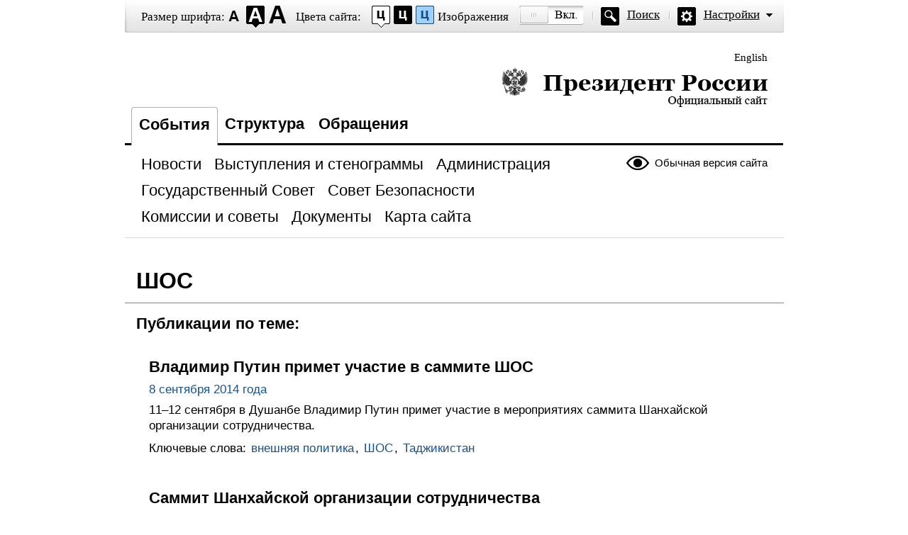

--- FILE ---
content_type: text/html; charset=UTF-8
request_url: http://special.kremlin.ru/catalog/keywords/23/events/page/5
body_size: 5053
content:
<!DOCTYPE html PUBLIC "-//W3C//DTD XHTML 1.0 Transitional//EN" "http://www.w3.org/TR/xhtml1/DTD/xhtml1-transitional.dtd"> <html xmlns="http://www.w3.org/1999/xhtml" lang="ru" xml:lang="ru"> <head>  <title>Президент России</title>  <meta http-equiv="Content-Type" content="text/html;charset=utf-8"/> <meta http-equiv="Content-Language" content="ru"/> <!-- links --> <link rel="stylesheet" type="text/css" media="screen,projection" href="/static/blind/css/master_access.css?4ab4625a2f"/> <link rel="stylesheet" type="text/css" media="screen,projection" href="/static/blind/css/blind-ext.css?5f44596133"/> <script type="text/javascript" src="/static/js/special.js?333cbee5f1"></script>  </head> <body class="imageson fontsize-normal color1 spacing-small sans-serif"> <!-- BEGIN #out --> <div id="out"> <!-- BEGIN #access --> <h2 class="text_only">Настройки отображения</h2> <div class="access"> <dl class="a-fontsize"> <dt>Размер шрифта:</dt> <dd><a href="#" rel="fontsize-small" class="a-fontsize-small"></a></dd> <dd><a rel="fontsize-normal" href="#" class="a-fontsize-normal"></a></dd> <dd><a href="#" rel="fontsize-big" class="a-fontsize-big"></a></dd> </dl> <dl class="a-colors"> <dt>Цвета сайта:</dt> <dd><a href="#" rel="color1" class="a-color1"></a></dd> <dd><a href="#" rel="color2" class="a-color2"></a></dd> <dd><a href="#" rel="color3" class="a-color3"></a></dd> </dl> <dl class="a-images"> <dt>Изображения</dt> <dd><a rel="imagesoff" href="#" class="a-imagesoff"></a></dd> </dl> <p class="a-search"><a href="/search">Поиск</a></p> <p class="a-settings"><a href="#">Настройки</a></p> <div class="popped"> <h2>Настройки шрифта:</h2> <p class="choose-font-family">Выберите шрифт <a class="font-family" id="sans-serif" rel="sans-serif" href="#">Arial</a> <a class="font-family" rel="serif" id="serif" href="#">Times New Roman</a></p> <p class="choose-letter-spacing">Интервал между буквами <span>(Кернинг)</span>: <a class="letter-spacing" id="spacing-small" rel="spacing-small" href="#">Стандартный</a> <a rel="spacing-normal" class="letter-spacing" id="spacing-normal" href="#">Средний</a> <a rel="spacing-big" class="letter-spacing" id="spacing-big" href="#">Большой</a></p> <h2>Выбор цветовой схемы:</h2> <ul class="choose-colors"> <li id="color1"><a rel="color1" href="#"><span>&mdash;</span>Черным по белому</a></li> <li id="color2"><a rel="color2" href="#"><span>&mdash;</span>Белым по черному</a></li> <li id="color3"><a rel="color3" href="#"><span>&mdash;</span>Темно-синим по голубому</a></li> <li id="color4"><a rel="color4" href="#"><span>&mdash;</span>Коричневым по бежевому</a></li> <li id="color5"><a rel="color5" href="#"><span>&mdash;</span>Зеленым по темно-коричневому</a></li> </ul> <p class="saveit"><a class="closepopped" href="#"><span>Закрыть панель</span></a> <a class="default" href="#"><span>Вернуть стандартные настройки</span></a> </p> </div> </div> <!-- END #access --> <div class="header"><p class="switch_lang"> <a href="http://en.special.kremlin.ru/events/president/news" tabindex="0" rel="alternate" hreflang="en" itemprop="url">English</a> </p> <h1><a href="/events/president/news">Президент России &mdash; официальный сайт<span></span></a></h1> </div>   <div class="nav"> <ul class="gnav"><li><a href="/events/president/news" class="here">События</a></li> <li><a href="/structure/president" class="">Структура</a></li>  <li><a href="http://special.letters.kremlin.ru/">Обращения</a></li> </ul>   <p class="switch_version"><a href="http://kremlin.ru/">Обычная версия сайта</a></p> <ul class="subnav">  <li><a class="" href="/events/president/news" itemprop="url"> <span>Новости</span> </a> </li>  <li><a class="" href="/events/president/transcripts" itemprop="url"> <span>Выступления и стенограммы</span> </a> </li>  <li><a class="" href="/events/administration" itemprop="url"> <span>Администрация</span> </a> </li>  <li><a class="" href="/events/state-council" itemprop="url"> <span>Государственный Совет</span> </a> </li>  <li><a class="" href="/events/security-council" itemprop="url"> <span>Совет Безопасности</span> </a> </li>  <li><a class="" href="/events/councils" itemprop="url"> <span>Комиссии и советы</span> </a> </li>  <li><a class="" href="/acts/news" itemprop="url"> <span>Документы</span> </a> </li>  <li><a class="" href="/about/sitemap" itemprop="url"> <span>Карта сайта</span> </a> </li>  </ul>    </div>  <div class="page">  <h1 class="category">ШОС</h1> <h2 class="subcat">Публикации по теме:</h2>  <div class="hentrylist">  <div class="hentry"> <h2><a href="/catalog/keywords/23/events/46577">Владимир Путин примет участие в саммите ШОС</a></h2> <p class="published">8 сентября 2014 года</p> <div><p>11–12 сентября в Душанбе Владимир Путин примет участие в мероприятиях саммита Шанхайской организации сотрудничества.</p></div>    <p class="tags">Ключевые слова:  <a href="/catalog/keywords/82/events">внешняя политика</a>,  <a href="/catalog/keywords/23/events">ШОС</a>,   <a href="/catalog/countries/TJ/events">Таджикистан</a>   </p>   </div>  <div class="hentry"> <h2><a href="/catalog/keywords/23/events/19213">Саммит Шанхайской организации сотрудничества</a></h2> <p class="published">13 сентября 2013 года</p> <div><p>В столице Киргизии состоялось тринадцатое заседание Совета глав государств – членов Шанхайской организации сотрудничества.</p></div>    <p class="tags">Ключевые слова:  <a href="/catalog/keywords/82/events">внешняя политика</a>,  <a href="/catalog/keywords/23/events">ШОС</a>,   <a href="/catalog/countries/KG/events">Киргизия</a>   </p>   </div>  <div class="hentry"> <h2><a href="/catalog/keywords/23/events/16475">Президент России посетит Киргизию</a></h2> <p class="published">13 сентября 2012 года</p> <div><p>20 сентября Владимир Путин посетит Киргизию. Визит состоится по приглашению Президента Киргизской Республики Алмазбека Атамбаева.</p></div>    <p class="tags">Ключевые слова:  <a href="/catalog/keywords/82/events">внешняя политика</a>,  <a href="/catalog/keywords/18/events">ОДКБ</a>,  <a href="/catalog/keywords/21/events">СНГ</a>,  <a href="/catalog/keywords/23/events">ШОС</a>,  <a href="/catalog/keywords/83/events">энергетика</a>,   <a href="/catalog/countries/KG/events">Киргизия</a>   </p>   </div>  <div class="hentry"> <h2><a href="/catalog/keywords/23/events/15570">В Пекине состоялся саммит Шанхайской организации сотрудничества</a></h2> <p class="published">7 июня 2012 года</p> <div><p>По итогам заседания Совета глав государств – членов ШОС принят пакет документов о расширении сотрудничества в рамках организации, в частности Декларация о построении региона долгосрочного мира и совместного процветания, а также информационное сообщение.</p></div>    <p class="tags">Ключевые слова:  <a href="/catalog/keywords/82/events">внешняя политика</a>,  <a href="/catalog/keywords/23/events">ШОС</a>    </p>   </div>  <div class="hentry"> <h2><a href="/catalog/keywords/23/events/14596">Телефонный разговор с Президентом Таджикистана Эмомали Рахмоном</a></h2> <p class="published">25 февраля 2012 года</p> <div><p>Состоялся телефонный разговор Дмитрия Медведева с Президентом Республики Таджикистан Эмомали Рахмоном.</p></div>    <p class="tags">Ключевые слова:  <a href="/catalog/keywords/82/events">внешняя политика</a>,  <a href="/catalog/keywords/15/events">ЕврАзЭС</a>,  <a href="/catalog/keywords/18/events">ОДКБ</a>,  <a href="/catalog/keywords/21/events">СНГ</a>,  <a href="/catalog/keywords/23/events">ШОС</a>,   <a href="/catalog/countries/TJ/events">Таджикистан</a>   </p>   </div>  <div class="hentry"> <h2><a href="/catalog/keywords/23/events/11577">10-й саммит Шанхайской организации сотрудничества</a></h2> <p class="published">15 июня 2011 года</p> <div><p>В повестке дня саммита – вопросы обеспечения региональной безопасности, противодействия распространению наркотиков, ситуация в Афганистане, а также экономическое и гуманитарное сотрудничество стран ШОС.</p></div>    <p class="tags">Ключевые слова:  <a href="/catalog/keywords/82/events">внешняя политика</a>,  <a href="/catalog/keywords/23/events">ШОС</a>    </p>   </div>  <div class="hentry"> <h2><a href="/catalog/keywords/23/events/11578">Выступление на заседании Совета глав государств – членов ШОС в расширенном составе</a></h2> <p class="published">15 июня 2011 года</p> <div></div>    <p class="tags">Ключевые слова:  <a href="/catalog/keywords/82/events">внешняя политика</a>,  <a href="/catalog/keywords/23/events">ШОС</a>,   <a href="/catalog/countries/KZ/events">Казахстан</a>   </p>   </div>  <div class="hentry"> <h2><a href="/catalog/keywords/23/events/11562">Дмитрий Медведев прибыл в Астану для участия в саммите ШОС</a></h2> <p class="published">14 июня 2011 года</p> <div><p>В ходе беседы с Президентом Казахстана Нурсултаном Назарбаевым обсуждалась повестка дня заседания глав государств – членов Шанхайской организации сотрудничества, которое состоится в среду, 15 июня, а также итоги председательства Казахстана в организации.</p></div>    <p class="tags">Ключевые слова:  <a href="/catalog/keywords/82/events">внешняя политика</a>,  <a href="/catalog/keywords/23/events">ШОС</a>    </p>   </div>  <div class="hentry"> <h2><a href="/catalog/keywords/23/events/11528">14–15 июня Дмитрий Медведев примет участие в заседании Совета глав государств – членов ШОС</a></h2> <p class="published">10 июня 2011 года</p> <div></div>    <p class="tags">Ключевые слова:  <a href="/catalog/keywords/82/events">внешняя политика</a>,  <a href="/catalog/keywords/23/events">ШОС</a>,   <a href="/catalog/countries/KZ/events">Казахстан</a>   </p>   </div>  <div class="hentry"> <h2><a href="/catalog/keywords/23/events/9131">Подписан Федеральный закон «О ратификации Соглашения о подготовке кадров для антитеррористических формирований государств – членов Шанхайской организации сотрудничества»</a></h2> <p class="published">4 октября 2010 года</p> <div></div>    <p class="tags">Ключевые слова:  <a href="/catalog/keywords/7/events">борьба с терроризмом</a>,  <a href="/catalog/keywords/23/events">ШОС</a>    </p>   </div>  <div class="hentry"> <h2><a href="/catalog/keywords/23/events/9133">Президент подписал Федеральный закон «О ратификации Конвенции Шанхайской организации сотрудничества против терроризма»</a></h2> <p class="published">4 октября 2010 года</p> <div></div>    <p class="tags">Ключевые слова:  <a href="/catalog/keywords/7/events">борьба с терроризмом</a>,  <a href="/catalog/keywords/23/events">ШОС</a>    </p>   </div>  <div class="hentry"> <h2><a href="/catalog/keywords/23/events/8194">В Госдуму внесена на ратификацию Конвенция Шанхайской организации сотрудничества против терроризма</a></h2> <p class="published">29 июня 2010 года</p> <div><p>Дмитрий Медведев на основании пункта «г» статьи 84 Конституции Российской Федерации и в соответствии с Федеральным законом «О международных договорах Российской Федерации» внёс в Государственную Думу на ратификацию Конвенцию Шанхайской организации сотрудничества против терроризма.</p></div>    <p class="tags">Ключевые слова:  <a href="/catalog/keywords/7/events">борьба с терроризмом</a>,  <a href="/catalog/keywords/23/events">ШОС</a>    </p>   </div>  <div class="hentry"> <h2><a href="/catalog/keywords/23/events/8021">Дмитрий Медведев ответил на вопросы российских журналистов</a></h2> <p class="published">11 июня 2010 года</p> <div><p>По завершении саммита ШОС Дмитрий Медведев ответил на вопросы российских журналистов.</p></div>    <p class="tags">Ключевые слова:  <a href="/catalog/keywords/82/events">внешняя политика</a>,  <a href="/catalog/keywords/23/events">ШОС</a>    </p>   </div>  <div class="hentry"> <h2><a href="/catalog/keywords/23/events/8019">Выступление на заседании Совета глав государств – членов Шанхайской организации сотрудничества</a></h2> <p class="published">11 июня 2010 года</p> <div></div>    <p class="tags">Ключевые слова:  <a href="/catalog/keywords/82/events">внешняя политика</a>,  <a href="/catalog/keywords/78/events">национальная безопасность</a>,  <a href="/catalog/keywords/23/events">ШОС</a>,   <a href="/catalog/countries/UZ/events">Узбекистан</a>   </p>   </div>  <div class="hentry"> <h2><a href="/catalog/keywords/23/events/8018">Заседание Совета глав государств – членов Шанхайской организации сотрудничества</a></h2> <p class="published">11 июня 2010 года</p> <div><p>В повестке дня саммита – вопросы укрепления региональной стабильности и безопасности, совместной борьбы с терроризмом, экстремизмом и сепаратизмом, противодействия оргпреступности и наркотрафику, актуальные международные проблемы.</p></div>    <p class="tags">Ключевые слова:  <a href="/catalog/keywords/82/events">внешняя политика</a>,  <a href="/catalog/keywords/78/events">национальная безопасность</a>,  <a href="/catalog/keywords/23/events">ШОС</a>,   <a href="/catalog/countries/UZ/events">Узбекистан</a>   </p>   </div>  <div class="hentry"> <h2><a href="/catalog/keywords/23/events/7987">10–11 июня Дмитрий Медведев примет участие в заседании Совета глав государств – членов ШОС</a></h2> <p class="published">8 июня 2010 года</p> <div></div>    <p class="tags">Ключевые слова:  <a href="/catalog/keywords/82/events">внешняя политика</a>,  <a href="/catalog/keywords/23/events">ШОС</a>,   <a href="/catalog/countries/UZ/events">Узбекистан</a>   </p>   </div>  <div class="hentry"> <h2><a href="/catalog/keywords/23/events/7077">Закон о ратификации соглашения между правительствами государств – членов ШОС о взаимодействии при ликвидации чрезвычайных ситуаций</a></h2> <p class="published">11 марта 2010 года</p> <div><p>Дмитрий Медведев подписал Федеральный закон «О ратификации Соглашения между правительствами государств – членов Шанхайской организации сотрудничества о взаимодействии при оказании помощи в ликвидации чрезвычайных ситуаций».</p></div>    <p class="tags">Ключевые слова:  <a href="/catalog/keywords/23/events">ШОС</a>    </p>   </div>  <div class="hentry"> <h2><a href="/catalog/keywords/23/events/5736">Президент подписал закон о ратификации соглашения о защите секретной информации в рамках Региональной антитеррористической структуры ШОС</a></h2> <p class="published">14 октября 2009 года</p> <div><p>Дмитрий Медведев подписал Федеральный закон «О ратификации Соглашения об обеспечении защиты секретной информации в рамках Региональной антитеррористической структуры Шанхайской организации сотрудничества».</p></div>    <p class="tags">Ключевые слова:  <a href="/catalog/keywords/82/events">внешняя политика</a>,  <a href="/catalog/keywords/78/events">национальная безопасность</a>,  <a href="/catalog/keywords/23/events">ШОС</a>    </p>   </div>  <div class="hentry"> <h2><a href="/catalog/keywords/23/events/5734">Президент подписал закон о ратификации соглашения между странами ШОС о проведении совместных военных учений</a></h2> <p class="published">14 октября 2009 года</p> <div><p>Дмитрий Медведев подписал Федеральный закон «О ратификации Соглашения между государствами – членами Шанхайской организации сотрудничества о проведении совместных военных учений»</p></div>    <p class="tags">Ключевые слова:  <a href="/catalog/keywords/82/events">внешняя политика</a>,  <a href="/catalog/keywords/91/events">Вооружённые Силы</a>,  <a href="/catalog/keywords/23/events">ШОС</a>    </p>   </div>  <div class="hentry"> <h2><a href="/catalog/keywords/23/events/5756">Президент подписал закон о ратификации соглашения между странами ШОС о проведении совместных антитеррористических учений</a></h2> <p class="published">14 октября 2009 года</p> <div><p>Дмитрий Медведев подписал Федеральный закон «О ратификации Соглашения о порядке организации и проведения совместных антитеррористических учений государствами – членами Шанхайской организации сотрудничества».</p></div>    <p class="tags">Ключевые слова:  <a href="/catalog/keywords/7/events">борьба с терроризмом</a>,  <a href="/catalog/keywords/23/events">ШОС</a>    </p>   </div>  </div>   <p class="pagi"> <a href="/catalog/keywords/23/events/page/4" class="pagi-prev"><span>Предыдущая</span></a> <a href="/catalog/keywords/23/events"><span>1</span></a> <a href="/catalog/keywords/23/events/page/2"><span>2</span></a> <a href="/catalog/keywords/23/events/page/3"><span>3</span></a> <a href="/catalog/keywords/23/events/page/4"><span>4</span></a> <a class="here"><span>5</span></a> <a href="/catalog/keywords/23/events/page/6"><span>6</span></a> <a href="/catalog/keywords/23/events/page/6" class="pagi-next"><span>Следующая</span></a> </p>  </div>  <div class="footer">     <p class="switch_version"><a href="http://kremlin.ru/">Обычная версия сайта</a></p> <ul class="subnav">  <li><a class="" href="/events/president/news" itemprop="url"> <span>Новости</span> </a> </li>  <li><a class="" href="/events/president/transcripts" itemprop="url"> <span>Выступления и стенограммы</span> </a> </li>  <li><a class="" href="/events/administration" itemprop="url"> <span>Администрация</span> </a> </li>  <li><a class="" href="/events/state-council" itemprop="url"> <span>Государственный Совет</span> </a> </li>  <li><a class="" href="/events/security-council" itemprop="url"> <span>Совет Безопасности</span> </a> </li>  <li><a class="" href="/events/councils" itemprop="url"> <span>Комиссии и советы</span> </a> </li>  <li><a class="" href="/acts/news" itemprop="url"> <span>Документы</span> </a> </li>  <li><a class="" href="/about/sitemap" itemprop="url"> <span>Карта сайта</span> </a> </li>  </ul>    <div class="copy"> <p class="what">Официальный сайт Президента России <a href="http://kremlin.ru/" class="url">www.kremlin.ru</a> </p> </div> </div> </div> <!-- END #out --> </body> </html>

--- FILE ---
content_type: text/css
request_url: http://special.kremlin.ru/static/blind/css/blue.css
body_size: 890
content:
body.color3 {
	background:#9dd1ff;
	color:#063462
	}
.color3 .hl{background:#063462;color:#9dd1ff;padding:1px 2px;}
.color3 a,.color3 .published,.color3 .cat,.color3 .search .hentry .nom,.color3 .pop dd li a {color:#000000;}
	.color3 .subnav li a:hover span{background:#b5dcff}
.color3 .gnav li a,.color3 .subnav li a,.color3 .subnav li a.here,.color3 .switch_version a,.color3 .hentry h2 a,.color3 .pagi a,.color3 .access,.color3 .goup a,.color3 .closeme a{color:#063462}
.color3 .gnav li a.here{background:#9dd1ff}
.color3 .subnav li a.here span{background:#063462;color:#9dd1ff}
.color3 .search1 .here,.color3 .search2 .here{color:#9dd1ff;background:#063462;text-shadow:none}

.color3 .gnav li a.here,.color3 .letter .note {border-color:#555;}	
.color3  .nav{border-color:#063462;}
.color3 .footer,.color3 .related,.color3 .copy{border-color:#063462}
.color3 .inp,.color3 .letter textarea{border-color:#063462;background:#9dd1ff;color:#063462}

.color3 .a-fontsize dt, .color3 .access dt, .color3 .access a {text-shadow:none}
.color3  .subnav li a:hover span {text-shadow:none;}

.color3 .last a,.color3 .search .row a{background:#063462;border-color: #063462;}
.color3 .last a span,.color3  .search .row a span{border-color:#9dd1ff;color:#9dd1ff;background-image:url(../img/access/s/blue_send.png);}
.color3 .pop dt.opened{color:#9dd1ff;border-color:#063462;background:#063462;}
.color3 .pop dt,.color3 .lica th,.color3 .lica td {border-color:#063462}

.color3 .popg dd p{background-image:url(../img/access/s/blue_dash.png)}
.color3 .closeme a{background-image:url(../img/access/s/blue_closeme.png)}
.color3 .pop dd p.gos-addr{background-image:url(../img/access/s/blue_gos-addr.png)}
.color3 .pop dd p.gos-phone{background-image:url(../img/access/s/blue_gos-phone.png)}
.color3 .goup a{background-image: url(../img/access/s/blue_up.png);}
.color3 .pop dt.opened{background:#063462 url(../img/access/s/blue_arrb.png) no-repeat 12px 50%;}
.color3 .pop dt{background-image:url(../img/access/s/blue_arrr.png)}
.color3 .pagi a:hover span{border-color:#063462;background:#b5dcff}
.color3 .pagi a.here span{background:#063462;border-color:#063462;color:#9dd1ff}
.color3 .pagi a.here{background-image:url(../img/access/s/blue_arr.png)}
.color3  .header h1 a span{background-image:url(../img/access/s/blue_president.png)}
.color3  .header h1 a span.eng{background-image:url(../img/access/s/eng/blue.png)}
.color3 .gnav{background-image:url(../img/access/s/blue_dot3.png)}
.color3 .switch_version a{background-image:url(../img/access/s/blue_normal.png)}
.color3 .access{background-image:url(../img/access/s/blue_access.png)}
.color3 .subnav li a.here{background-image:url(../img/access/s/blue_arr.png)}
.color3 .copy  .what{background-image:url(../img/access/s/blue_gerb.png)}
.color3 .a-fontsize a{background-image:url(../img/access/s/blue_fontsize.png);}
.color3 .eng .a-colors a{background-image:url(../img/access/s/eng/colors.png)}
.color3 .a-colors a{background-image:url(../img/access/s/blue_colors.png)}
.color3 .eng .a-images a{background-image:url(../img/access/s/eng/blue_images.png)}
.color3 .a-images a{background-image:url(../img/access/s/blue_images.png)}
.color3 .a-search{background-image:url(../img/access/s/blue_a-search.png)}
.color3 .a-settings{background-image:url(../img/access/s/blue_a-settings.png);}
.color3 .printversion a{background-image:url(../img/access/s/blue_print.png);}
.color3 .pop dt, .color3 .copy,.color3 .searchresult,.color3 .pagi a span,.color3 .pagi a:hover span{
	border-color:#063462;
	}
	